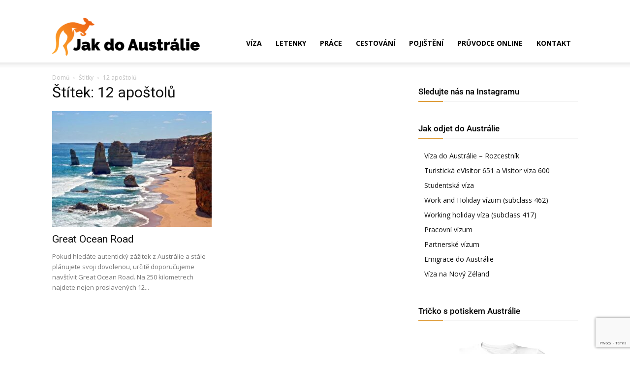

--- FILE ---
content_type: text/html; charset=utf-8
request_url: https://www.google.com/recaptcha/api2/anchor?ar=1&k=6LfyMF0gAAAAAILOHfot4II8G6RaE1uA3xphuyHI&co=aHR0cHM6Ly9qYWtkb2F1c3RyYWxpZS5jejo0NDM.&hl=en&v=PoyoqOPhxBO7pBk68S4YbpHZ&size=invisible&anchor-ms=20000&execute-ms=30000&cb=k975re8fz3wj
body_size: 48599
content:
<!DOCTYPE HTML><html dir="ltr" lang="en"><head><meta http-equiv="Content-Type" content="text/html; charset=UTF-8">
<meta http-equiv="X-UA-Compatible" content="IE=edge">
<title>reCAPTCHA</title>
<style type="text/css">
/* cyrillic-ext */
@font-face {
  font-family: 'Roboto';
  font-style: normal;
  font-weight: 400;
  font-stretch: 100%;
  src: url(//fonts.gstatic.com/s/roboto/v48/KFO7CnqEu92Fr1ME7kSn66aGLdTylUAMa3GUBHMdazTgWw.woff2) format('woff2');
  unicode-range: U+0460-052F, U+1C80-1C8A, U+20B4, U+2DE0-2DFF, U+A640-A69F, U+FE2E-FE2F;
}
/* cyrillic */
@font-face {
  font-family: 'Roboto';
  font-style: normal;
  font-weight: 400;
  font-stretch: 100%;
  src: url(//fonts.gstatic.com/s/roboto/v48/KFO7CnqEu92Fr1ME7kSn66aGLdTylUAMa3iUBHMdazTgWw.woff2) format('woff2');
  unicode-range: U+0301, U+0400-045F, U+0490-0491, U+04B0-04B1, U+2116;
}
/* greek-ext */
@font-face {
  font-family: 'Roboto';
  font-style: normal;
  font-weight: 400;
  font-stretch: 100%;
  src: url(//fonts.gstatic.com/s/roboto/v48/KFO7CnqEu92Fr1ME7kSn66aGLdTylUAMa3CUBHMdazTgWw.woff2) format('woff2');
  unicode-range: U+1F00-1FFF;
}
/* greek */
@font-face {
  font-family: 'Roboto';
  font-style: normal;
  font-weight: 400;
  font-stretch: 100%;
  src: url(//fonts.gstatic.com/s/roboto/v48/KFO7CnqEu92Fr1ME7kSn66aGLdTylUAMa3-UBHMdazTgWw.woff2) format('woff2');
  unicode-range: U+0370-0377, U+037A-037F, U+0384-038A, U+038C, U+038E-03A1, U+03A3-03FF;
}
/* math */
@font-face {
  font-family: 'Roboto';
  font-style: normal;
  font-weight: 400;
  font-stretch: 100%;
  src: url(//fonts.gstatic.com/s/roboto/v48/KFO7CnqEu92Fr1ME7kSn66aGLdTylUAMawCUBHMdazTgWw.woff2) format('woff2');
  unicode-range: U+0302-0303, U+0305, U+0307-0308, U+0310, U+0312, U+0315, U+031A, U+0326-0327, U+032C, U+032F-0330, U+0332-0333, U+0338, U+033A, U+0346, U+034D, U+0391-03A1, U+03A3-03A9, U+03B1-03C9, U+03D1, U+03D5-03D6, U+03F0-03F1, U+03F4-03F5, U+2016-2017, U+2034-2038, U+203C, U+2040, U+2043, U+2047, U+2050, U+2057, U+205F, U+2070-2071, U+2074-208E, U+2090-209C, U+20D0-20DC, U+20E1, U+20E5-20EF, U+2100-2112, U+2114-2115, U+2117-2121, U+2123-214F, U+2190, U+2192, U+2194-21AE, U+21B0-21E5, U+21F1-21F2, U+21F4-2211, U+2213-2214, U+2216-22FF, U+2308-230B, U+2310, U+2319, U+231C-2321, U+2336-237A, U+237C, U+2395, U+239B-23B7, U+23D0, U+23DC-23E1, U+2474-2475, U+25AF, U+25B3, U+25B7, U+25BD, U+25C1, U+25CA, U+25CC, U+25FB, U+266D-266F, U+27C0-27FF, U+2900-2AFF, U+2B0E-2B11, U+2B30-2B4C, U+2BFE, U+3030, U+FF5B, U+FF5D, U+1D400-1D7FF, U+1EE00-1EEFF;
}
/* symbols */
@font-face {
  font-family: 'Roboto';
  font-style: normal;
  font-weight: 400;
  font-stretch: 100%;
  src: url(//fonts.gstatic.com/s/roboto/v48/KFO7CnqEu92Fr1ME7kSn66aGLdTylUAMaxKUBHMdazTgWw.woff2) format('woff2');
  unicode-range: U+0001-000C, U+000E-001F, U+007F-009F, U+20DD-20E0, U+20E2-20E4, U+2150-218F, U+2190, U+2192, U+2194-2199, U+21AF, U+21E6-21F0, U+21F3, U+2218-2219, U+2299, U+22C4-22C6, U+2300-243F, U+2440-244A, U+2460-24FF, U+25A0-27BF, U+2800-28FF, U+2921-2922, U+2981, U+29BF, U+29EB, U+2B00-2BFF, U+4DC0-4DFF, U+FFF9-FFFB, U+10140-1018E, U+10190-1019C, U+101A0, U+101D0-101FD, U+102E0-102FB, U+10E60-10E7E, U+1D2C0-1D2D3, U+1D2E0-1D37F, U+1F000-1F0FF, U+1F100-1F1AD, U+1F1E6-1F1FF, U+1F30D-1F30F, U+1F315, U+1F31C, U+1F31E, U+1F320-1F32C, U+1F336, U+1F378, U+1F37D, U+1F382, U+1F393-1F39F, U+1F3A7-1F3A8, U+1F3AC-1F3AF, U+1F3C2, U+1F3C4-1F3C6, U+1F3CA-1F3CE, U+1F3D4-1F3E0, U+1F3ED, U+1F3F1-1F3F3, U+1F3F5-1F3F7, U+1F408, U+1F415, U+1F41F, U+1F426, U+1F43F, U+1F441-1F442, U+1F444, U+1F446-1F449, U+1F44C-1F44E, U+1F453, U+1F46A, U+1F47D, U+1F4A3, U+1F4B0, U+1F4B3, U+1F4B9, U+1F4BB, U+1F4BF, U+1F4C8-1F4CB, U+1F4D6, U+1F4DA, U+1F4DF, U+1F4E3-1F4E6, U+1F4EA-1F4ED, U+1F4F7, U+1F4F9-1F4FB, U+1F4FD-1F4FE, U+1F503, U+1F507-1F50B, U+1F50D, U+1F512-1F513, U+1F53E-1F54A, U+1F54F-1F5FA, U+1F610, U+1F650-1F67F, U+1F687, U+1F68D, U+1F691, U+1F694, U+1F698, U+1F6AD, U+1F6B2, U+1F6B9-1F6BA, U+1F6BC, U+1F6C6-1F6CF, U+1F6D3-1F6D7, U+1F6E0-1F6EA, U+1F6F0-1F6F3, U+1F6F7-1F6FC, U+1F700-1F7FF, U+1F800-1F80B, U+1F810-1F847, U+1F850-1F859, U+1F860-1F887, U+1F890-1F8AD, U+1F8B0-1F8BB, U+1F8C0-1F8C1, U+1F900-1F90B, U+1F93B, U+1F946, U+1F984, U+1F996, U+1F9E9, U+1FA00-1FA6F, U+1FA70-1FA7C, U+1FA80-1FA89, U+1FA8F-1FAC6, U+1FACE-1FADC, U+1FADF-1FAE9, U+1FAF0-1FAF8, U+1FB00-1FBFF;
}
/* vietnamese */
@font-face {
  font-family: 'Roboto';
  font-style: normal;
  font-weight: 400;
  font-stretch: 100%;
  src: url(//fonts.gstatic.com/s/roboto/v48/KFO7CnqEu92Fr1ME7kSn66aGLdTylUAMa3OUBHMdazTgWw.woff2) format('woff2');
  unicode-range: U+0102-0103, U+0110-0111, U+0128-0129, U+0168-0169, U+01A0-01A1, U+01AF-01B0, U+0300-0301, U+0303-0304, U+0308-0309, U+0323, U+0329, U+1EA0-1EF9, U+20AB;
}
/* latin-ext */
@font-face {
  font-family: 'Roboto';
  font-style: normal;
  font-weight: 400;
  font-stretch: 100%;
  src: url(//fonts.gstatic.com/s/roboto/v48/KFO7CnqEu92Fr1ME7kSn66aGLdTylUAMa3KUBHMdazTgWw.woff2) format('woff2');
  unicode-range: U+0100-02BA, U+02BD-02C5, U+02C7-02CC, U+02CE-02D7, U+02DD-02FF, U+0304, U+0308, U+0329, U+1D00-1DBF, U+1E00-1E9F, U+1EF2-1EFF, U+2020, U+20A0-20AB, U+20AD-20C0, U+2113, U+2C60-2C7F, U+A720-A7FF;
}
/* latin */
@font-face {
  font-family: 'Roboto';
  font-style: normal;
  font-weight: 400;
  font-stretch: 100%;
  src: url(//fonts.gstatic.com/s/roboto/v48/KFO7CnqEu92Fr1ME7kSn66aGLdTylUAMa3yUBHMdazQ.woff2) format('woff2');
  unicode-range: U+0000-00FF, U+0131, U+0152-0153, U+02BB-02BC, U+02C6, U+02DA, U+02DC, U+0304, U+0308, U+0329, U+2000-206F, U+20AC, U+2122, U+2191, U+2193, U+2212, U+2215, U+FEFF, U+FFFD;
}
/* cyrillic-ext */
@font-face {
  font-family: 'Roboto';
  font-style: normal;
  font-weight: 500;
  font-stretch: 100%;
  src: url(//fonts.gstatic.com/s/roboto/v48/KFO7CnqEu92Fr1ME7kSn66aGLdTylUAMa3GUBHMdazTgWw.woff2) format('woff2');
  unicode-range: U+0460-052F, U+1C80-1C8A, U+20B4, U+2DE0-2DFF, U+A640-A69F, U+FE2E-FE2F;
}
/* cyrillic */
@font-face {
  font-family: 'Roboto';
  font-style: normal;
  font-weight: 500;
  font-stretch: 100%;
  src: url(//fonts.gstatic.com/s/roboto/v48/KFO7CnqEu92Fr1ME7kSn66aGLdTylUAMa3iUBHMdazTgWw.woff2) format('woff2');
  unicode-range: U+0301, U+0400-045F, U+0490-0491, U+04B0-04B1, U+2116;
}
/* greek-ext */
@font-face {
  font-family: 'Roboto';
  font-style: normal;
  font-weight: 500;
  font-stretch: 100%;
  src: url(//fonts.gstatic.com/s/roboto/v48/KFO7CnqEu92Fr1ME7kSn66aGLdTylUAMa3CUBHMdazTgWw.woff2) format('woff2');
  unicode-range: U+1F00-1FFF;
}
/* greek */
@font-face {
  font-family: 'Roboto';
  font-style: normal;
  font-weight: 500;
  font-stretch: 100%;
  src: url(//fonts.gstatic.com/s/roboto/v48/KFO7CnqEu92Fr1ME7kSn66aGLdTylUAMa3-UBHMdazTgWw.woff2) format('woff2');
  unicode-range: U+0370-0377, U+037A-037F, U+0384-038A, U+038C, U+038E-03A1, U+03A3-03FF;
}
/* math */
@font-face {
  font-family: 'Roboto';
  font-style: normal;
  font-weight: 500;
  font-stretch: 100%;
  src: url(//fonts.gstatic.com/s/roboto/v48/KFO7CnqEu92Fr1ME7kSn66aGLdTylUAMawCUBHMdazTgWw.woff2) format('woff2');
  unicode-range: U+0302-0303, U+0305, U+0307-0308, U+0310, U+0312, U+0315, U+031A, U+0326-0327, U+032C, U+032F-0330, U+0332-0333, U+0338, U+033A, U+0346, U+034D, U+0391-03A1, U+03A3-03A9, U+03B1-03C9, U+03D1, U+03D5-03D6, U+03F0-03F1, U+03F4-03F5, U+2016-2017, U+2034-2038, U+203C, U+2040, U+2043, U+2047, U+2050, U+2057, U+205F, U+2070-2071, U+2074-208E, U+2090-209C, U+20D0-20DC, U+20E1, U+20E5-20EF, U+2100-2112, U+2114-2115, U+2117-2121, U+2123-214F, U+2190, U+2192, U+2194-21AE, U+21B0-21E5, U+21F1-21F2, U+21F4-2211, U+2213-2214, U+2216-22FF, U+2308-230B, U+2310, U+2319, U+231C-2321, U+2336-237A, U+237C, U+2395, U+239B-23B7, U+23D0, U+23DC-23E1, U+2474-2475, U+25AF, U+25B3, U+25B7, U+25BD, U+25C1, U+25CA, U+25CC, U+25FB, U+266D-266F, U+27C0-27FF, U+2900-2AFF, U+2B0E-2B11, U+2B30-2B4C, U+2BFE, U+3030, U+FF5B, U+FF5D, U+1D400-1D7FF, U+1EE00-1EEFF;
}
/* symbols */
@font-face {
  font-family: 'Roboto';
  font-style: normal;
  font-weight: 500;
  font-stretch: 100%;
  src: url(//fonts.gstatic.com/s/roboto/v48/KFO7CnqEu92Fr1ME7kSn66aGLdTylUAMaxKUBHMdazTgWw.woff2) format('woff2');
  unicode-range: U+0001-000C, U+000E-001F, U+007F-009F, U+20DD-20E0, U+20E2-20E4, U+2150-218F, U+2190, U+2192, U+2194-2199, U+21AF, U+21E6-21F0, U+21F3, U+2218-2219, U+2299, U+22C4-22C6, U+2300-243F, U+2440-244A, U+2460-24FF, U+25A0-27BF, U+2800-28FF, U+2921-2922, U+2981, U+29BF, U+29EB, U+2B00-2BFF, U+4DC0-4DFF, U+FFF9-FFFB, U+10140-1018E, U+10190-1019C, U+101A0, U+101D0-101FD, U+102E0-102FB, U+10E60-10E7E, U+1D2C0-1D2D3, U+1D2E0-1D37F, U+1F000-1F0FF, U+1F100-1F1AD, U+1F1E6-1F1FF, U+1F30D-1F30F, U+1F315, U+1F31C, U+1F31E, U+1F320-1F32C, U+1F336, U+1F378, U+1F37D, U+1F382, U+1F393-1F39F, U+1F3A7-1F3A8, U+1F3AC-1F3AF, U+1F3C2, U+1F3C4-1F3C6, U+1F3CA-1F3CE, U+1F3D4-1F3E0, U+1F3ED, U+1F3F1-1F3F3, U+1F3F5-1F3F7, U+1F408, U+1F415, U+1F41F, U+1F426, U+1F43F, U+1F441-1F442, U+1F444, U+1F446-1F449, U+1F44C-1F44E, U+1F453, U+1F46A, U+1F47D, U+1F4A3, U+1F4B0, U+1F4B3, U+1F4B9, U+1F4BB, U+1F4BF, U+1F4C8-1F4CB, U+1F4D6, U+1F4DA, U+1F4DF, U+1F4E3-1F4E6, U+1F4EA-1F4ED, U+1F4F7, U+1F4F9-1F4FB, U+1F4FD-1F4FE, U+1F503, U+1F507-1F50B, U+1F50D, U+1F512-1F513, U+1F53E-1F54A, U+1F54F-1F5FA, U+1F610, U+1F650-1F67F, U+1F687, U+1F68D, U+1F691, U+1F694, U+1F698, U+1F6AD, U+1F6B2, U+1F6B9-1F6BA, U+1F6BC, U+1F6C6-1F6CF, U+1F6D3-1F6D7, U+1F6E0-1F6EA, U+1F6F0-1F6F3, U+1F6F7-1F6FC, U+1F700-1F7FF, U+1F800-1F80B, U+1F810-1F847, U+1F850-1F859, U+1F860-1F887, U+1F890-1F8AD, U+1F8B0-1F8BB, U+1F8C0-1F8C1, U+1F900-1F90B, U+1F93B, U+1F946, U+1F984, U+1F996, U+1F9E9, U+1FA00-1FA6F, U+1FA70-1FA7C, U+1FA80-1FA89, U+1FA8F-1FAC6, U+1FACE-1FADC, U+1FADF-1FAE9, U+1FAF0-1FAF8, U+1FB00-1FBFF;
}
/* vietnamese */
@font-face {
  font-family: 'Roboto';
  font-style: normal;
  font-weight: 500;
  font-stretch: 100%;
  src: url(//fonts.gstatic.com/s/roboto/v48/KFO7CnqEu92Fr1ME7kSn66aGLdTylUAMa3OUBHMdazTgWw.woff2) format('woff2');
  unicode-range: U+0102-0103, U+0110-0111, U+0128-0129, U+0168-0169, U+01A0-01A1, U+01AF-01B0, U+0300-0301, U+0303-0304, U+0308-0309, U+0323, U+0329, U+1EA0-1EF9, U+20AB;
}
/* latin-ext */
@font-face {
  font-family: 'Roboto';
  font-style: normal;
  font-weight: 500;
  font-stretch: 100%;
  src: url(//fonts.gstatic.com/s/roboto/v48/KFO7CnqEu92Fr1ME7kSn66aGLdTylUAMa3KUBHMdazTgWw.woff2) format('woff2');
  unicode-range: U+0100-02BA, U+02BD-02C5, U+02C7-02CC, U+02CE-02D7, U+02DD-02FF, U+0304, U+0308, U+0329, U+1D00-1DBF, U+1E00-1E9F, U+1EF2-1EFF, U+2020, U+20A0-20AB, U+20AD-20C0, U+2113, U+2C60-2C7F, U+A720-A7FF;
}
/* latin */
@font-face {
  font-family: 'Roboto';
  font-style: normal;
  font-weight: 500;
  font-stretch: 100%;
  src: url(//fonts.gstatic.com/s/roboto/v48/KFO7CnqEu92Fr1ME7kSn66aGLdTylUAMa3yUBHMdazQ.woff2) format('woff2');
  unicode-range: U+0000-00FF, U+0131, U+0152-0153, U+02BB-02BC, U+02C6, U+02DA, U+02DC, U+0304, U+0308, U+0329, U+2000-206F, U+20AC, U+2122, U+2191, U+2193, U+2212, U+2215, U+FEFF, U+FFFD;
}
/* cyrillic-ext */
@font-face {
  font-family: 'Roboto';
  font-style: normal;
  font-weight: 900;
  font-stretch: 100%;
  src: url(//fonts.gstatic.com/s/roboto/v48/KFO7CnqEu92Fr1ME7kSn66aGLdTylUAMa3GUBHMdazTgWw.woff2) format('woff2');
  unicode-range: U+0460-052F, U+1C80-1C8A, U+20B4, U+2DE0-2DFF, U+A640-A69F, U+FE2E-FE2F;
}
/* cyrillic */
@font-face {
  font-family: 'Roboto';
  font-style: normal;
  font-weight: 900;
  font-stretch: 100%;
  src: url(//fonts.gstatic.com/s/roboto/v48/KFO7CnqEu92Fr1ME7kSn66aGLdTylUAMa3iUBHMdazTgWw.woff2) format('woff2');
  unicode-range: U+0301, U+0400-045F, U+0490-0491, U+04B0-04B1, U+2116;
}
/* greek-ext */
@font-face {
  font-family: 'Roboto';
  font-style: normal;
  font-weight: 900;
  font-stretch: 100%;
  src: url(//fonts.gstatic.com/s/roboto/v48/KFO7CnqEu92Fr1ME7kSn66aGLdTylUAMa3CUBHMdazTgWw.woff2) format('woff2');
  unicode-range: U+1F00-1FFF;
}
/* greek */
@font-face {
  font-family: 'Roboto';
  font-style: normal;
  font-weight: 900;
  font-stretch: 100%;
  src: url(//fonts.gstatic.com/s/roboto/v48/KFO7CnqEu92Fr1ME7kSn66aGLdTylUAMa3-UBHMdazTgWw.woff2) format('woff2');
  unicode-range: U+0370-0377, U+037A-037F, U+0384-038A, U+038C, U+038E-03A1, U+03A3-03FF;
}
/* math */
@font-face {
  font-family: 'Roboto';
  font-style: normal;
  font-weight: 900;
  font-stretch: 100%;
  src: url(//fonts.gstatic.com/s/roboto/v48/KFO7CnqEu92Fr1ME7kSn66aGLdTylUAMawCUBHMdazTgWw.woff2) format('woff2');
  unicode-range: U+0302-0303, U+0305, U+0307-0308, U+0310, U+0312, U+0315, U+031A, U+0326-0327, U+032C, U+032F-0330, U+0332-0333, U+0338, U+033A, U+0346, U+034D, U+0391-03A1, U+03A3-03A9, U+03B1-03C9, U+03D1, U+03D5-03D6, U+03F0-03F1, U+03F4-03F5, U+2016-2017, U+2034-2038, U+203C, U+2040, U+2043, U+2047, U+2050, U+2057, U+205F, U+2070-2071, U+2074-208E, U+2090-209C, U+20D0-20DC, U+20E1, U+20E5-20EF, U+2100-2112, U+2114-2115, U+2117-2121, U+2123-214F, U+2190, U+2192, U+2194-21AE, U+21B0-21E5, U+21F1-21F2, U+21F4-2211, U+2213-2214, U+2216-22FF, U+2308-230B, U+2310, U+2319, U+231C-2321, U+2336-237A, U+237C, U+2395, U+239B-23B7, U+23D0, U+23DC-23E1, U+2474-2475, U+25AF, U+25B3, U+25B7, U+25BD, U+25C1, U+25CA, U+25CC, U+25FB, U+266D-266F, U+27C0-27FF, U+2900-2AFF, U+2B0E-2B11, U+2B30-2B4C, U+2BFE, U+3030, U+FF5B, U+FF5D, U+1D400-1D7FF, U+1EE00-1EEFF;
}
/* symbols */
@font-face {
  font-family: 'Roboto';
  font-style: normal;
  font-weight: 900;
  font-stretch: 100%;
  src: url(//fonts.gstatic.com/s/roboto/v48/KFO7CnqEu92Fr1ME7kSn66aGLdTylUAMaxKUBHMdazTgWw.woff2) format('woff2');
  unicode-range: U+0001-000C, U+000E-001F, U+007F-009F, U+20DD-20E0, U+20E2-20E4, U+2150-218F, U+2190, U+2192, U+2194-2199, U+21AF, U+21E6-21F0, U+21F3, U+2218-2219, U+2299, U+22C4-22C6, U+2300-243F, U+2440-244A, U+2460-24FF, U+25A0-27BF, U+2800-28FF, U+2921-2922, U+2981, U+29BF, U+29EB, U+2B00-2BFF, U+4DC0-4DFF, U+FFF9-FFFB, U+10140-1018E, U+10190-1019C, U+101A0, U+101D0-101FD, U+102E0-102FB, U+10E60-10E7E, U+1D2C0-1D2D3, U+1D2E0-1D37F, U+1F000-1F0FF, U+1F100-1F1AD, U+1F1E6-1F1FF, U+1F30D-1F30F, U+1F315, U+1F31C, U+1F31E, U+1F320-1F32C, U+1F336, U+1F378, U+1F37D, U+1F382, U+1F393-1F39F, U+1F3A7-1F3A8, U+1F3AC-1F3AF, U+1F3C2, U+1F3C4-1F3C6, U+1F3CA-1F3CE, U+1F3D4-1F3E0, U+1F3ED, U+1F3F1-1F3F3, U+1F3F5-1F3F7, U+1F408, U+1F415, U+1F41F, U+1F426, U+1F43F, U+1F441-1F442, U+1F444, U+1F446-1F449, U+1F44C-1F44E, U+1F453, U+1F46A, U+1F47D, U+1F4A3, U+1F4B0, U+1F4B3, U+1F4B9, U+1F4BB, U+1F4BF, U+1F4C8-1F4CB, U+1F4D6, U+1F4DA, U+1F4DF, U+1F4E3-1F4E6, U+1F4EA-1F4ED, U+1F4F7, U+1F4F9-1F4FB, U+1F4FD-1F4FE, U+1F503, U+1F507-1F50B, U+1F50D, U+1F512-1F513, U+1F53E-1F54A, U+1F54F-1F5FA, U+1F610, U+1F650-1F67F, U+1F687, U+1F68D, U+1F691, U+1F694, U+1F698, U+1F6AD, U+1F6B2, U+1F6B9-1F6BA, U+1F6BC, U+1F6C6-1F6CF, U+1F6D3-1F6D7, U+1F6E0-1F6EA, U+1F6F0-1F6F3, U+1F6F7-1F6FC, U+1F700-1F7FF, U+1F800-1F80B, U+1F810-1F847, U+1F850-1F859, U+1F860-1F887, U+1F890-1F8AD, U+1F8B0-1F8BB, U+1F8C0-1F8C1, U+1F900-1F90B, U+1F93B, U+1F946, U+1F984, U+1F996, U+1F9E9, U+1FA00-1FA6F, U+1FA70-1FA7C, U+1FA80-1FA89, U+1FA8F-1FAC6, U+1FACE-1FADC, U+1FADF-1FAE9, U+1FAF0-1FAF8, U+1FB00-1FBFF;
}
/* vietnamese */
@font-face {
  font-family: 'Roboto';
  font-style: normal;
  font-weight: 900;
  font-stretch: 100%;
  src: url(//fonts.gstatic.com/s/roboto/v48/KFO7CnqEu92Fr1ME7kSn66aGLdTylUAMa3OUBHMdazTgWw.woff2) format('woff2');
  unicode-range: U+0102-0103, U+0110-0111, U+0128-0129, U+0168-0169, U+01A0-01A1, U+01AF-01B0, U+0300-0301, U+0303-0304, U+0308-0309, U+0323, U+0329, U+1EA0-1EF9, U+20AB;
}
/* latin-ext */
@font-face {
  font-family: 'Roboto';
  font-style: normal;
  font-weight: 900;
  font-stretch: 100%;
  src: url(//fonts.gstatic.com/s/roboto/v48/KFO7CnqEu92Fr1ME7kSn66aGLdTylUAMa3KUBHMdazTgWw.woff2) format('woff2');
  unicode-range: U+0100-02BA, U+02BD-02C5, U+02C7-02CC, U+02CE-02D7, U+02DD-02FF, U+0304, U+0308, U+0329, U+1D00-1DBF, U+1E00-1E9F, U+1EF2-1EFF, U+2020, U+20A0-20AB, U+20AD-20C0, U+2113, U+2C60-2C7F, U+A720-A7FF;
}
/* latin */
@font-face {
  font-family: 'Roboto';
  font-style: normal;
  font-weight: 900;
  font-stretch: 100%;
  src: url(//fonts.gstatic.com/s/roboto/v48/KFO7CnqEu92Fr1ME7kSn66aGLdTylUAMa3yUBHMdazQ.woff2) format('woff2');
  unicode-range: U+0000-00FF, U+0131, U+0152-0153, U+02BB-02BC, U+02C6, U+02DA, U+02DC, U+0304, U+0308, U+0329, U+2000-206F, U+20AC, U+2122, U+2191, U+2193, U+2212, U+2215, U+FEFF, U+FFFD;
}

</style>
<link rel="stylesheet" type="text/css" href="https://www.gstatic.com/recaptcha/releases/PoyoqOPhxBO7pBk68S4YbpHZ/styles__ltr.css">
<script nonce="ya_3Bhg-CvKRRpwr9f4XdA" type="text/javascript">window['__recaptcha_api'] = 'https://www.google.com/recaptcha/api2/';</script>
<script type="text/javascript" src="https://www.gstatic.com/recaptcha/releases/PoyoqOPhxBO7pBk68S4YbpHZ/recaptcha__en.js" nonce="ya_3Bhg-CvKRRpwr9f4XdA">
      
    </script></head>
<body><div id="rc-anchor-alert" class="rc-anchor-alert"></div>
<input type="hidden" id="recaptcha-token" value="[base64]">
<script type="text/javascript" nonce="ya_3Bhg-CvKRRpwr9f4XdA">
      recaptcha.anchor.Main.init("[\x22ainput\x22,[\x22bgdata\x22,\x22\x22,\[base64]/[base64]/[base64]/[base64]/[base64]/[base64]/[base64]/[base64]/[base64]/[base64]\\u003d\x22,\[base64]\\u003d\\u003d\x22,\x22S8Odwo4cK8Oow45VwpnDqcO8c2MeSsKrw6pJQMKtTkjDucOzwotpfcOXw7fCggDCpg0WwqUkwphTa8KIV8KgJQXDpGR8ecKCwr3Dj8KRw4rDrsKaw5fDsRHCsmjCpcKCwqvCkcK+w7HCgSbDkcKhC8KPZ0DDicO6wpHDosOZw7/Co8Oywq0HU8K4wql3dQg2wqQnwqIdBcKpwrHDqU/DssKRw5bCn8OzLUFGwoc3wqHCvMKRwoktGcKdHUDDocO1wpbCtMOPwrHCmT3DkzjCqsOAw4LDkcO1wpsKwpJAIMOfwqc1wpJcesOJwqAeUcK+w5tJUsKkwrVuw516w5HCnDXDtArCs1TCncO/OcK8w5tIwrzDlsOQF8OMPxQXBcKHTw55e8OOJsKeQsOILcOSwrnDg3HDlsK5w6DCmCLDgg9CehjCmDUaw71qw7Y3wrrCpRzDpRjDrsKJH8OJwqpQwq7DgcK7w4PDr2lUcMK/[base64]/PWxDwrTCim5Ww4XDiMOIScObw5XCu8OqXFkCNsOnwp8PQcOFSlk5N8O7w7jCk8OPw5jCrcK4PcK8wqA2EcKBwpHCihrDoMOCfmfDpgABwqt1wr3CrMOuwod4XWvDvcOZFhxDBmJtwq/DvlNjw6TCl8KZWsONL2x5w78IB8Kxw5LClMO2wr/ChcO3W1RAPDJNHnkGwrbDiUlccMOZwp4dwolZEMKTHsKGEMKXw7DDlsKON8O7wqjCrcKww64ow4kjw6QVZcK3bjFXwqbDgMOywobCgcOIwqDDv23CrVHDtMOVwrFkwq7Cj8KTcMKewph3X8Odw6TCsiIoHsKswoQ8w6sPwr3DrcK/wq9eBcK/XsKGwpHDiSvCsnnDi3RYbzssFFjChMKcI8O0G2pENFDDhAp/EC07w6Mnc1vDuDQeGQbCtiFNwrVuwopPAcOWb8Ozwo3DvcO5fcK/w7MzGygDacKZwoPDrsOiwoFpw5cvw6/DrsK3S8OGwpocRcKVwogfw73Cq8Ocw41MPsKfcsOWUcOdw7Fgw5xpw5d2w4TCrg8+w4HCmcKvw4lGJ8K2JgnCuMKSegrCpHbDlcOPwrrDqgcBw6bChcOrSMKgOsOKw50zRktPw4HDqsODwrAvR2LDoMKvw47Cvkg/w4LDmcOLTA3DvMO8MRjCnMO7EQjClXkTwoTCgibClkkIw4prSsKOB2YgwrjCqsKBw6rDhsOKw5XDl0tkCsKow63CmsKmM2RUw7vDjTsRwpfDnmFmw6HDsMOiEErDiWfCoMKGIkQ1w6/CisOGw44ywqHCqsOiwpIhw5/[base64]/CmBnDjnXDvMK+wrZ0XMOXw7ssw7LCkMOHwrbCjlHDoSQXC8KDwpw/CcObJ8O0cWhnSkIgw4jDr8KtElByUsK8wr4fwohkw78nNi1TZQoOE8KkO8OKw7DDsMKDwpDCk0vDkMOcX8KJUMKiW8KHw5PDhcKew57CkS3Dkw4iP01MSU3CnsOlbMO9IMKjAMK9woEeIGN6enPCnh3CiU9Uwp/[base64]/[base64]/DqMKfbBBnwqfDiHJXLcO1wqJqwonCs8OVw41AwpRkwpnDvhdLSh/DjcO3EwhVw7jCp8KMJTJSwpvCnkjCsiwuMijCsVIgGznCvE3CpApJEE/CicOsw67CtRPCu3csNMO2w5EUUMOCwoQCw7XDg8OWEFIAw73Cl1HDmzbDs2rCjQ5wT8OSLsOjwp4Mw73DqDddwoHCqMKiw7jCvg7CqAJ2Ej/[base64]/NMOTHU4Iw65gWcOaTV3Dr3jCnGTDlMOtOQjChkfCiMKdwqjDh0TCo8O4wrcXaH8nwrd8w6AYwojCk8KiWsKlDcK3CjvCjMKEcsO2TTtMwqrDosKXwrrDusOdw7/CnsKyw5tIwpvCqMOHcMOjM8Osw7hvwrdzwqAjD2fDmsOmacOyw7oww7pwwrkXNg1kw7xew6NWIsO/L0VIwpvDtcORw5bDr8KzQDPDoifDiH/[base64]/NDPCiFXDlTUkeAQEwrjDqg7CuGlkJnlOCQM1BsKDw70JUzXCtsKwwpchwrkYesKRWsKlUEJYGcOQwoFdwrZ1w5DCpcKMQ8OEDkzDr8O3MsOjwqDCrSNPw6XDsFbDuwbCvsO1w4fDrsOMwphkwrU9FlE8wo44JjRowrvDmMO+MMKTw4nCkcKuw5kUEMKzFzp0wrA/Z8K3w5g6wo9qecK8wqx5w7MAw4DCn8OoBh3DsB7Ct8O2w5jCvl1nXcOcw5/Ctg47FWrDuzcLw6ISG8Oyw4FmRWLCh8KCYxw4w6FDZ8OPw7jDjMKIHcKSDsK2w7HDkMKFSAdnwp0wQsKoRsOwwqrDtXbCl8OAw7LDqAhWX8KYIRbCgjMMw6BybSxLwovCnQkew5/Ck8Khw701T8OhwrnDjcKZRcOuwqDDjcKEwq3CvQ/DqSFkGWLDlMKIM2ZJwrjDvMK3wrEdw6bDicKRwo/CiE8QZGsNwoYpwpbCnxs1w4knw7k5w7bDlsOUAsK6fMO6woLCt8OFwpvDuEM/w7DCpMOoBBk8ZsOYLQTDg2rCjQjCu8ORVsKxwp3CnsO6S3nDvsK/w5sICcKuw6XDlHTCtcKGNVvCkUvDiADDuE3DgsOZw6p+w5HCuCjCt28dw7Avw65RA8KrU8Osw5J0woJewrDCvVPDnis/[base64]/DpgnCv8KMwrDCvWLDlMOyw6fDqsKMcWprFmRTdmkiN8OFw73Do8K3w65EfUFKN8K3wpgCRGLDvHFqPEPDkgt4HXR3wqvDj8KiUjNbw45Kw5h6w7zDvlrDt8OFNyDDmcKsw5JmwpUVwpcIw43CtyBhEMKTPsKAwpMew7sXGsO/U3t3OlnDjnPDocOKwoPDjUV3w6jCkmzDm8KZKEvCqMO6KMKmw7YXGWfCoHgUYBHDnsOQbsOXwrB6wqF8CXRYw5nCrcOANMKHwoUHwq7DrsKGQ8O7RSMpwowPbsKMwrbDnjvChMOZR8KSf3vDo3leJ8OOwpldw6TDicO9dglsNiV2wqpbw6k1AcKKwpwEwo/Dsht7wr7CkFJ/w5XCgBZpbcOIw5DDrsKHwrvDkQtVO2rChsO7UC50Y8K5OgTDi3TCvMOpUXvCox4EBEfDnxjCm8OEwrLDs8O6MlDCvA07wqPDuS03wrzCnsKaw7FXw6bConJ0ZxnCs8Klw5NlTcOZwqjCmAvDl8OmWEvCjUNsw77Ct8KRwq4PwqA2CcKmGmdScMKMwoQOYsOMWcOXwr/Ch8OHw7DDuh1qIsKSK8KcBB/[base64]/CvUUxwppIw44MwqAbFcKFZcORQD3DqcK3w7V5BjBAYsOYKDASWsKQwpxZZsOwPMO5KcK4cCPDh2BqbcKow6hFwqHDl8K0wqXChcK8TiUywqtJJcOpworDtMKQJMKhPsKRwrhPwphSwqfDolvDvMKGC0BFfXHCuTjColAENHVhRCTDqTbDhg/[base64]/CtThAw7fDvx7DrXzCuAPDpzbDrBYmwqLDo0jDosOcJBs/OMKUwr5vw6g8w53DrBshwrFPdsKlRxDCmsKQKcORZHvDrR/DnwkeNzoKRsOkGcOEw5gyw6txNsONwpDDqVchPwvDpcO+woxIOcKSF2HDlMOuwpjCiMORwodJwpJfSnhDVHTCkgPCpHPDgG3CuMOxY8O5T8O7CWvDscKXajrClW5xD3jDlcKlbcOUwpMFGGsNcMKXY8K5wqIeRMK/[base64]/Dt2EwaGFad8KoAsOnwowaD8OgHFjCl8KRJMO/T8OMwpMcHMO1Q8Kqw4VQFh/CrT/Cgw5ow5FHA1XDocOkYsKfwopqcMKQTMKLE3vCt8KLaMKOw7zDgcKNG1tawrRXwrLCr25LwqvDnR9dwozDnMKxAHEwAgUaQ8OfEWTDjjxCXDZeXT3CgjvDpcK0BGcCwp1iR8OXfsKJG8Kxw5F2wpnDnQJQHAXDpx0famMVw7tocSfCvMO7KkXCkF5RwpUTIjMTw6/CosOPw6bCvMOCw4t0w7jCkgdfwrHCisOgw4vCusOyR0t7RMO0Ww/[base64]/[base64]/CusOywqnDojNZCwjDth4Ew7Bow7oEfcK4wpvCh8Kyw7wyw6TDvyZHw6bCr8KlwqjDkkEOwqxxwrhTF8KHwpnCuizCq1fCn8O5c8K/w67Di8K7KMORwqPDmMO6wrV4w5UVUUHCrsOSTSB4w5TDjMOPwr3DiMKEwr97wpfDlcOzwroDw4XCt8O0wp3CosOhWggEbwnCgcKkEcK8djbDpCcvKx3ChxVzw5HClADCisKMwr4twrwXWh9mVcKJw7sDIGtcwozCnBB/[base64]/CrcKnw481L8K9w5QRaMOKw4LDkMKZfcKBwqxMwqtywrjDrWHCgDHClcOWJMK/U8KJwqXDoUN8YGsjwqfCqcOyZcORwoAsMMO5exbCvsKUw5jCklrCmcKXw4/CvcOjPsOYaBBRYMKDOX8Wwq98w6TDvTB5wo5Pw7AzaHjDgMKAw649CMKLwo3DoxEOdcKkw6jDkGrDljU/[base64]/w57DrMO1wqJjwqzDq2YnFsONQwp4NsO2cUZSw50wwq4kKsKje8OwEcOHdcOGOcKMw7ohQ1vDncOGw4onbsKLwowxw5LCkGbDoMObw5HDjcKWw5DDhMOPw6MYwoxOcMO+woJvVx/[base64]/CoSLCgcK4w5DDnsO+H8OQwp3CgsOHHcKuwpfDhMO+fMKawrxsFcKswpPCj8OyJ8O5CsOqHgzDqGBOw49+w7bDtMKJKMKNw6XDmV5cwp3CmsKcw49oIhHDmcOMVcK5w7DDuFrCvwJjwpAtwqMiw5paIwfCpH8Sw5zCgcKjb8K7EGzDgMKowqkTwq/DujZVwplAEDDCvUvCsjBIwqs/wpwjw7ZJayHCp8KYw5AUdj5aV1oiaH57SMOTbSc9w5xXw5fCmsOzwoJBI2xdw4ESEyB5wr/CtMOxdg7CtQphCMKEFGtmbMKYw6TDj8O+w7gbEsK6Ln8LGcKAcMOkwoYjdcK8ST7CkMKjwpHDpMObE8O/YRXDg8KMw5nCryDDscKcw6Rcw6hTworDvsKXwponPhImesKtw6ghw7HCpgUPwoQGc8OrwqEnwqIqEMO3VsKdw7zDn8KZb8KuwqUOw6HDoMKgPQ9XB8KLKg7Cs8KiwoVNw6xgwrs9w6nDi8OXdcKHw57CksKtwp0AcGjDocKFw5PCtcK+MQJkw4LDhMKRFm/[base64]/CrQ9XwqzDqwI0woICe8OOO8O5wpTDpsOgBx3CvMKNC2JHwqTDrcOhTH0Yw4FieMOCwrXDrsKtwpttw5V3w6/CqsKIXsOEPHk+GcO1wqMFwozCuMKoasOnwofDrlrDisKsQsK+ZcOrw781w7XDiCl3w4zCgMKRw6fDpkDDtcOhLMKeXUpaEG4TQwFzw4BxfMKSfMO7w6/CvMOdw4/CvyrDosKeUHDDpH7Cg8Oaw5pIDj4GwoF5w5wGw7HClMOKw6bDh8OMYsOEIyoawrYgwrdKw48xw7vCnMO+SRjCqMOQc2nClQbDkAXDnMOHwrfCvsOPD8K/[base64]/DcKkGSAHw4Rew4jCuMOjNcKyeMOgQTzCg8KtaxDCuMKxPFYjG8Omw7rDpT/Dg0cSFcKqTGjCu8K+KT87bsO3w5rDpsOEGxViwojDtQDDgsOCwqbCj8O+w5k1woPCkCMOwqx7wr1ow6cdejPCgsKfwqsawr55PVEVwq0pbMKVw4nDqw1gJMOTDsKZGcK4w4HDq8KqJcKGMMOwwpXCgxLCr3rCsw/Dr8Khwo3Cs8OmDB/DuEM9YMOHwrDCs2lwVjxQOExxZ8O/wqpTFx8FN0Vsw4Rsw5kMwrApEsKsw6VqI8OGwpIFwpbDgcOiACkPOD7CtQdYwr3CkMKmKEIuwpdqIsOsw4rCp0fDnWIrw7EjOcOVPcKKDwLDogHDlMOJwp7DqcKYejkCXXEaw64Yw6I/w6/DocKGFEbCucObw7lJDxVDw5J4w5nCoMKmw7ATCcOLwpXChxvCmgwYLcOMw4o+CsKKYhPDmMKiwpMuwr7DlMONHDzDgMKVw4Umw70gwpvChQ8ROsKtFyZ6XUzCtcKbETcWwrbDt8KCHsOuw5fCvzoJX8KAb8KfwqfCmXAVeijCijB/XMKNOcKLw457DyXCjMOQNiJkXxopTxYYMMOjPD7DrzXDsh40wpjDnitqw4lXw77CqF/DuHRNBznDisOIaljDlWkvw4vDtzzCp8OlDcKYNxwkw4PDskLDpBN/[base64]/CjsKkXmF9UMKyXmzCgsKqTlTDnMKfw55DdHl1GMOsPcKzHEpaOVLCg07DmHhNw53DnsKow7B1fyrDmGYDIsOKw6HCoR/DvGHDn8K8LcK0wqRFQ8KZEzYOw6l6DsOYdSFPwpvDhEc4Vl1ew5fDgEIzwoM4w7godEZSW8Kiw7o/w65sVsK1woE0HsKoL8KwHT/DqMOFRw1Dw6nCn8ODIAEDK2/CqsKww7xLFW89w64yw7XDosO+dcOuw7wyw4XDlAXDuMKpwp7CuMOaW8OcVcOLw4LDmMO9bcK6bsKgwo/DgjzDlT3Co1R2OwLDj8OkwprDnBzCi8ORwpN8w6vDjUwYw7nDtSUgY8OkdiHCqljDr3vCiT/ClMK9w5U7Q8KwOsOtHcKyH8OgwoXCk8Kww6tFw5FIw7lmUTzDgW3DncKQcMOSw54pwqTDp17Ck8OVA3IXB8OKKMKBCUfChsO6GDUpD8O9wqZwHBXDg04VwqobbsKoIVEtw6fDu07DksK/wr93EMOZwofCuVsqw6N9fsO+LBzCsX3DsE8UdjzCnsKDw5/DvBBfVmUBYsKBw74aw6hgwqLDqjYsIx7CpCfDmsKoGQTDhsOlwp86w7ZXw5UowpdSA8KdNXAAesOywoXDrlkQw5vCs8OzwpEqLsKkCMOpwpkWwqPCpFbCusKGw5HDnMOuwp1YwoLDi8OgTURjw5XCkMOAw40iCcKPeScawpk8cG/[base64]/Cg0YuKcO1w4dwwoIEwoxRLQTCssOUdGhxMMKcUj0NwqMDNGfCj8K3w68iZ8OUwrxnwoXDgMOpw4k2w73CryTCoMOdwoYAwpbDvMKpwpRzwp8gb8KQIsKBOTBMw6PDtMOiw7/DjX3DnRgnwrPDln0ZN8OaBR8Yw5EEwpd3ODrDn0QEw4FnwrvCssKzwpbDh3RmHsKXw7/CuMKJIcOhLsKpw7EZwqXDpsOod8OPW8ODQcK0SSDCkjlEw6bDvMKGw6LDihHDnsOcwr5vVXTDg3Jyw4FTTXHCvAvCt8OVYUdcdcKLCsKEwozCu2V8w7PCrwvDvR/[base64]/[base64]/CncKeaG/DksKqwqpeSsKYw6DDocOHYXQOfj3Dg38NScKnbxzCjMOfwpDCiMOuMMO3w4xlf8OIY8KLTDA2Cg/Cry0Fw58EwqTDpcOjDsORXcObcEZURUXDpg4Fw7XClGXDhHpwfVNow4gke8Ogw5YZWhXCksOvScK6Q8OvGcKhZElkTALCokrDicKWXMO7bcOEw4rCswvCs8KGTjYmVEnCgsO/RCgNHkgyIsKOw6XDnA7CvhnDvB4uwqMgwrzDji/CoRtjccOfw5jDsUPDvsK0FGjCpHowwpPDjsOBwrhKwrs2eMOywojDlsO5fm9LNRLCkSMcwoE1woEfPcKOw4/[base64]/DiAUjwrLDgwV9P8K/[base64]/Dr8K4PsKkwp3CrMK5ZXTDocKwwprDiQDCsGZBwo7DiRxfw4pIeWzCnsKhwpnCknPDnjbCl8KAwqYcw6dQw65HwoUmwoPChCs4McOaT8O0w6PCoC5Aw5p+wp8Pd8OhwpLCthPCmcOZOMOLfMKqwrnDmFbDoiZAworChsO+w6YAw6NCw6TCrMO1TAjDjA99RkvCkhfDmQ/CvwlQfSzCqsOAdzdowqfDmnDDgsKOWMKTNDEoX8OvHMOJw6bCkGHDlsKHPMOtwqDDusKpw4obF1zCv8O0w7cVw6PCmsKEL8K0LsKNwo/[base64]/wrbDrgkhw7ASMsOTXz9JCTzDlsOrORvDoMOlwq5mwrZ9w6nCssOTw7s0VsOww6ACcg7DkcKtw64wwoIiU8OFwqBdIcKPwoDChXnDhD3DtsKcwqtzJERuw4clRMK6USILwo8/TcKlwrLCgjlHDsKBQsKsf8KrDsO8ERPDkkbDqcKheMK5HBE1w5h1LnjDqMKcwrAtDsKfMsK6w7LCpA3CvU3DvwdMVcKjO8KWwovDgX/ChARWdDzDhhM7w68Sw5Zgw7TDslPDmsOHJyXDl8OTwqdwH8K7wpvDh2jCpcONwpoLw4QASsKgJsOsOMK8eMKvQMOxbRfCjUjCm8Ozw77Dpi7Cmyocw4gFH03DrMKJw5LDjsO4SmXDoxrDmMK4w5XCnnplCsOvwqBLw6bCgjnDjsKQw7xIw68/[base64]/DsxjChDvDlAXCkkDCi8O5AsKRRzUTAVdRMsOewpBxw5xhAMK+wovDjzEoCzYZw6bDhDYnQRvCsAY6wrDCojkGPMKCc8KVwr3CnE1twqs/[base64]/DncOBHX0Yw5VJGDs7IDLDlAoEwq/CkMO0Nm4SaU83w4LCjQ7CphzCrcK4w7HCohwOw7Uqw4Q9AcK2w5bDul9+wqBsJE99w4ECa8OvAj/DlgFpw58lwqHCiW5+aiMewpxbK8OqBVJlAsKvQsKLGGVqw7PDm8KqwoRvE2rCiGfCoEnDsAlTHgjDsy/[base64]/[base64]/DjzAlw40FJsKTwrw9wr0DKEnCusOrw7UPwprDjCLCmFZJAUPDhsONLCICwqY4wrNefjjDjDHDhMKQw4YAw6jDnl4Tw6oywqRhIGTDkcKUw4Quwr86wrJJw49Jw5pNwrU6SFwZwrvCq17CqsKpwp/CvXkGM8O1w6TDjcKoGWw6Ky7CoMKbbAvDr8OVdcKtwp/Cq0QlWMK3wqB6JcOcw5MCR8KvJ8OGRVdtw7bDv8O8wrjDlkoVwoRLwo/CjDvDs8Kgflp0w4Rnw6NQCWvDusOqbFXChS0OwqNfw7ECHsOfZBQ5wpbCh8KzMsKYw6tCw7VmdmsAfC3DnnYrHcK1PzXDh8KWQ8KhU3A3LMOMJsOow6zDqhbDmcOEwpYqw6RFDwB9w7zCtQwbfMOTw7cbwojCj8KGLW8xw4rDmC5lwr/DlzNYBCrCnV/Dv8OOSGF0w4jDpcOxw50GwqbDsSTCqEvCvWLDlG0oBSrCtsKvw5d/d8KaCipww6oIw5M3wqfCsCkrBMOfw63DqcKxw6TDiMKhOcK+F8O8HcOmRcKiFsKhw7HCm8O0eMK2fmp3wrfCnsK+MMKBbMOXYhfDgDvCvsOewpTDo8OxGi1Ow4rDmsKDwqJ1w7fCq8OjwqzDo8KIIU/DrE/CrHHDm0PCtMKUH0XDvlEldMO0w4oRM8OtYsOfw6QGw5bDm0TCiQFiw4DCqcOiw6cxRsKoCTw+H8OsFwXDoifDjsOBcAAkZsKJVmlbw71sR2vCiF0AIVPCpMONwq4Mck7Cu0jCpV/DvTQfw4VPw4XDuMKhwp7CnMKDw5bDk23CucKOLU/[base64]/ccK/[base64]/R8OBw6fDoD3Dhx3DrT7Dnx9sWmoxwrMwwqnCsCsUWsODAcOYw4lNUnEiwrEEUFLDhC3DncOxw4HDisKPwowrwo8lw4RILcOPwrgQw7PDtMOcw4BYw7PCt8KIcMOBXcObE8OCFD9/wpo1w7siBcO+woQibx7DgsKkG8KpaRPCpsK4wpLDiCjCtMK2w7owwps6wod2w5/CvSgiJ8KmbBoiAMK4w7dVHgJYw4fChAnCqmFPw77DkmjDkEjCok1AwqELwoTDmHZNK2DDnnTCusK5w64/w5xrE8K/w7fDun3Cu8Oxwrdfw5vDr8Oiw6/[base64]/w69hEcOHdFkwwpXCinQJB8KyKl7Dl03DhcKjw5zCu0JuX8KxHsKlJynDhsO6MiDCucOkUWTChMKuRmTDqsKzJBjCtCzDmRnChwbDknbDtAIvwqDCucOcccK5w7Yfw5pkw5zCgMKWDHEIawVhwrHDssOYw75fwoDClUjCvjk7Xh7ChcKZVjvDuMKSWG/[base64]/[base64]/LWnDhMKxw5x8bsO5R386OUBSwrPCg8ODVTzDnQfCsQHDrzzCsMKNwogsIcO5w4DCljjCs8O0SgbDk3cDTixRUMOgRMKzRzbDhzNbw7koGi/Dq8Kdw7zCocOFcCsqw5nDiU1sUQPDv8K4wpbCi8Ovw5/DmsKpw4zDh8Onwrl1a0vDqMKvaF46W8K/w4gMw7rChMOfw7DDqxHDucKfwrHCvMKYwrIBZcOfIn/DjsKMYsKHa8Ojw5/DsDlKwolywr0kRcKaEjTDgMKVw6DCtWbDpcOOw43Cr8OzTiMTw6XClMKuwpvDkUlaw6BjU8KJw50sIsOewr5/wqF6B3RUcXzDlz8dRmNTw4VKwofDpMOqwqXCgAlnwrlkwpI1Nn8Ewo3DosO3dMO3ccKVa8OqUkECwoZaw73Dmh3DuSbCsncUNsKawrpnWcKewqFSwp/Dq3fDiltYwqbDr8K4w7/CjMO0M8KSwpTDgMKPw6tCbcOpL2tCw43Ck8OpwpDCn3IrGTkkBMOtJ2LChcKhaQnDqMKZw7bDl8K9w5/Ds8O7TsO3w7nDucK6XsK0QcKWwo4OCXfComNPccK9w67DkMK2VsOHVcOZw4YwEVvCkhfDmRNZKgs1WjhvM3dQwrYFw58swrjDjsKXA8KRw4vDo08xBDcNAMKyby/CvsKlwq7CqsOlRGHCssKrNl7Dt8ObGVLDvWFIwoTCpCklwoXDtTFhJxbDhMKkcXQeNzx9wpLDil9OCw5iwp9QE8OkwqoSXsKuwoUaw7IpbcOFwobDv2JGwqnDom/[base64]/Cv8Oww4FyPcKtwqgWbsKDw7LCmmPCu8ORwqPCsFVgw4vCmWDCmSnCu8OSWzvDhmldw4vCijZlw7HDpcKhw4DDgRbCp8OKwpVjwpvDg3TDvcK4Iwg4w5jDgD3DsMKpeMKVRsOqNArChk8ybsKEU8K2IyrCpMKdw6pKPCHDgBtwGsKAw7PDosOEPcKiYcK/KMKewrLCiXfDkirCo8KGVsKvwqF4wr3Du01+e2zCvB7CkH0MTW9zw5/DnEzChcOMFxXCpsO7SMKrWsKBb0XCicO5wonDncKlUDfCjkHCr2lPwpnDvsKFw4zCvsOiwqQpGVvCpsKswpwuP8KIw5LCkhTDrMOsw4fDl0RaFMOPwoM3UsKtwo7DoCd/Uk3DlXASw4HCj8KZwo8JeCLCtBYlw7LDpnNaFljDoDo0a8OIw7w5AMObY3dqwo3DqcKbwrnDncK7w6HDr3bCjcKTwpvCklPDocOgw5TCgsKmw6dYSxvDrMOfwqLDrsKYJ0wxWG/[base64]/DkcOUAA/DlE7CqQTDpcKaECcyw4nDgMOOVAnChcKMXsKjw6YWb8KFw7A7QHNTYxAOwqHCn8OvW8KJw5TDisOaVcOcw6JyAcOyInXCm0/DnmrCiMKQwr3CiiRDwopjE8K5bMKvMMKHQ8OBZxfCnMOnwqYYcQjDizpxwq7CoyV+w49pTVV3w4APw7VGw4zCnsKiJsKEeDIVw5IVCcOgwq7Cs8OiTUjDqGc0w6QgwpzDt8OvAy/Dl8OEQQXDt8KkwpfDs8Olw6LCsMOeWcOsDQTDiMOXCMOgwqx8eDfDr8OCwq1kUMKxwo/DuBgpRsK9ScKQwp/DscOIHTnCvsOoOcKlw7fCjjzCnwbDkcOPHRkAwpzDtsONOjA/w4cvwoU2D8KAwoJ7McOLwrPDlCjDllF5QsKPw5vCgQlxw43CmGVdw71Dw48Yw4grdUfDtwXDgk/DtcKSdMOST8K8w4DCjcKCwr4vwqnDnsK5CMKIw79fw5hyXDsPOzc6wp3DnsKcKS/DhMKrCcKFCMKEOFHCuMOOwp/Dp14PdSDDlsOKXMOSw5EtQyvCtVthwoXDiT3CgHvDlsO4ZMOibHTDuhPCuD/Di8OswozCjcO4wo7DpgUqwonCqsK1A8Ocwot1BcK+bsKXw5UeKMK/woxIWcKuw5bCvTYyJDTCs8OGTDV1w4dhw5/CocKdJcKQwp53wqjCicO4JyUDL8K7IcOmwr3Cm3fCisKqw4bChcOfO8OSwoLDtcK7OijCp8O+KcKRwogPKw4CXMO/[base64]/CrcKeT8OlcsOAwrRGcV/CkMKCDsO8AsORwrXDu8KuwrvDrGHCt34eNsOXaz7DncKqwqlXwr7Cs8Kkw7rCohY/wpsuwrTCgxnDti1PRCIGHcKNw6PCiMOzL8K3SMOOSMO4SCp+XzpnXMKWwo9pHz3DicKIwrbCsFYrw7HCn1hJKsO/fi3DkcKWw67DsMO9ChpjE8KGbHXCqlMQw4LCnsOSDsOQw4/DijXCkTrDmkPDri3CpMO6wqXDm8Kjw7stwqHCl0zDisK5Ez1yw7wlwqrDvMO1w77CosOcwpNtwq/DsMK9dn3CvXjDiFx4EMOrasObGHsiPRLDnkQ5w6AAwpXDt0pQwogww49/[base64]/DqFMUbcOgwpVUw6bDgsOIQsKhwpXCtiNEf0zDqcKrw4PCnT7DsMOuY8OpCcOXejfDs8OcwoLDusOiwqfDhMKiBR3DqTFGwpgHa8K6ZsOFSgfCizEnfyw8wrLCmRUfVQFST8KVDcKkwow3wodgTsOwIz/Dv0vDrsK7bW7DgFRFRcKZwobCgV3Dl8KDw5ROdAbDlcOHwqTDq0QDwqXDr0bDlcK7w5nDsnzCh3bDkMKYwox7J8OQRMOqw79vXA/DhUgwNcKowrUsw7rCl3rDjFrDqsOQwoDDpnPCp8Kjwp3DiMKBUUt0BcKZwo/[base64]/[base64]/DhTzCkXFfMwZKw6HCkVokYmVTOSfCvEIDwpjDoVPDgx/[base64]/DhMKbXFLCmXLCg8Oyw7t7w5vDucOlwqUZaMK8w7ohwrLDq2bCjsO5woUIe8OvMhLCgsOpdQ1twokTRz3DssKTw57DqsO+wpAZesKsNTglw4sPwq50w7nDgn1YAsO+w5TCp8K7w6jCgMOIw5HDqwELw7jCjMOZw5FnLsK1wpdRw7DDtj/[base64]/[base64]/[base64]/Cj8O3ZFpOw5HCqcKWdGzDpR00w6jCs8KpwqHDqQoLwpYREGbCtsOmwoIDwqp8wp4Lw7LCgjHDpsOSeSLDrlsAAhDDlsO1w6rCn8KLaFAhw5XDrcOzwrZZw48Gw64DOj3Dp0TDm8KAw6XDl8KQw6sOw6XCnUHCgR1Ew7/CnMKuWVw8w6Mew7PDjjohbcOmfcOtT8KJYMO9wr7DuW7DtsKww7rCqGhPFcO6LsKiE0vDpFppacKrfsKFwpfDtmM+CSfDrcKzwonDicOzwoYABFvDnw/DkQIJGVo4wp9SRMKuw6PDtcO9w5/CmsOAw5vDqcKiJcKBwrESIMKQeUk5R1vCqcOQw5onw5kuwoQHWsOEw5DDuR5AwqoEZG5XwrETwoRgBcKbTMOhw4XCl8Olw59Ow7zCosOIwqzDrMO3dSrCuC3DjhZ5Xjl/GGnDosOKVsKyV8KoKcO8CMOBZsKvK8OSw7bDth41DMK9U2Eaw5bDgBjCqsOVwqzCow7DlBQ4w6IgwoLCp2QXwp/Cu8OnwqzDrHnDry7DtjnCk0kxw5nCp2BAHcK8XyzDqsOqWMKEw63CkA0WXsO+CUHCvmLCnBA+w7xtw5/CqWHDuk/[base64]/[base64]/DtDlzesOoa8K9TcKaw75OCGBHKCDDtcOrWzovwpnDg2LCkzHCqsO9ZcOGw6MrwqRnwoUuw5/[base64]/K8O3B8KPwoXDgT3DgcKYWmEuTMOMw59PwrrCsk4oG8KKwr0cJhzChRcaPxwfajDDj8OgwrzCiXzCnsKmw4Ifw6cnwq4uCMOKwpckwpIdw4zCjVxIJMO2w5ZFw7N/wr3CvFBvPFbCtcKrCQgbw4vCjcKIwqHCi3zDhcK8aWZYHhAOwowUw4XDgSzCkGp6wqltV0LCgMKSccK0WMKKwr/[base64]/esO+QsK/wq0iwrzCgcORwoXDjVrDvsO+eCZbKsKUwrDDmMODL8KIwrLCkj8tw64Xw44WwobDpjbDvsOJacO+bMK/csOjIMO+CcKow6nCoy7DicKpw4DDo3nCr0nCoCnCkzPDucKKwqt+D8OGEsOAJMKbw5RGwrxYwp9aw5daw58mwoE4JHhAEcK2wog9w7nDsCIeHQoDw4PCrGA7wrYIw5IVw6bCpsKOw4TDjCVpwptMIsK9H8KlfMOoVsKKcW/Ct1ZJbAh/wqTChMONJMOecw7ClMKPacOewrFtw4bCtirCo8Orw4TCnCvCiMKsw6bDjA/[base64]/DusK/WcOEKx7Cn8KVw4LCgQw7w70ic1MGw6LChinCocK1wooFwplGPEPCjcONP8OIBT4GOcOyw77DjXjDsF/[base64]/[base64]/Ch2AlSwp0w6PDtcO+ScKaVEAZA8OXw7Fiw7LCl8OUwojDhMKXwofDlMK1M0LCj3Qqwptsw5jDtMKoYSvCoQxqwogVw4TDt8Oow5/Cn1A1wq/DkiUzwo4tEkbDi8Oww4HCpcKFUzEWTUJ1woTCusK5AA3DtSBTw4jDtDNywrPDk8KibnLCokDCnGHCrX3CicKIR8OTwrIcA8O4csKxwoAGQsK5wrFgLsKrw61kczTDvsKlScOew55PwpobEMK6wrrDgMOfwpnCnsOcdxp/WgRCwoswag/Co2R9w4TChmIWdEHDu8KFQhc/JCrDqsOcw54ww4TDh3DCgnjCjjfCkMO2UEF6P10MbVcDaMKkw6ZaLBV/ZMOib8KJO8Orw70GcFUQXy9fwrnCgMOvWEw+KAnDkcKkw7ARwqrDpQ48wrg2VB5kWcOmwqwiDsKnATlhwoLDscKiwqwzwrxaw5UBA8Kxw7rCgcO5YsOVRicXwqjCucOzwozDmwPCll3DucOEEMKLMF0jw5/Cp8KAwogtN2B2wrTDoH7CqcO7TsKMwqdWdDPDlDjCvDxMwptKARJvw712w6HDpMKTDmrCqGnDvcOPeSrCjSHDuMOEw615woHDlsOTJXrDsFA2LT3DlsOpwr/DgsOfwp1TXcOrQcKQw4VIMTUUUcKXwpguw7pLCmcQXhwvUcOAwo0wdwcuVFbCoMK7OcOuw5vCjUjDv8K/WgrCnhHCklEHQcOsw70nwqXCoMKUwqArw79dw4g4GyIRMmYoFHLCvsKkQsKfQyc8KsKnwpMzSsOIwqFMeMKNKQ5jwqduVsOiwqfCpcO/Qj5jwpA5wrDCphHCjMOzw5tOYGPCi8Ktw43CkAtIL8KQw77Ci1zCkMKZw4wlw4lLAn3CjsKAw7/[base64]/w7kZGF0MwrkrQsKqwonCocOwbiXCvMKfw5J3ciXCuh8bwqpXwqMRPcKDwpLCgzM0RcKawpQdwp/[base64]/f0hpa8KwZsKKP8K1wpzCiMO2wrTCn8KsXGIIw68aEMOvwrjDoG49NMKaXcODfsKlwpLCgMOwwqnCrj0+TsO2F8KIRyMiwo/Cp8OODcKHfsKtSXQDw4jCnnI1KiYwwqzCvzzDm8Ksw4LDtXzCoMOABWbCvMKuPMKcwq/CunhAXsKFA8OhZcKZNsOiw6HCgn/CicKXYFEMwr1xK8OKDTc7JcKzacOZwrfDvsKew63Cu8OhBcK0ARFTw4jCiMKHw6pAw4vDpyjCosOYwofCtXXCiBXDtnAxw6bCl2Uow5/CozzDoHJ5wofDuWzCksOeBQLCocOXwo0uc8KzOD0tAMKSwrNlw4/Dj8Ouw57CoUpcLMO2w47CmMKRwqpVw6c2WsKLLkPDhzzCj8OUwp3CocKrwpNtwrvDplPCmynClcK4w79lWTJ3RUHChFLCgxzCo8KFw57DiMOTLsOrbMOLwrkkA8OFwqBtwpZiwqB6w6VUesOwwprClSDCm8KfMXoXOMOHwrnDui5Lw4NeV8OJNsO2Yj/Ck0ERJV3Drmlqw6YBJsKVScKcwrvDkmPCnCjDssKcecOqw7DCpGDCrUnDsEzCpGtpKsKBw7zCnSUdwrRCw6LChkIAJWkoOC8Bwo7Dl3zDhcO9UEnCqcOlcBl/wp55wq1xw5xHwrPDrndNw7zDmwbCpMOgO3XCtSEdw6jCtzchG1XCoj4dS8OLa3vDgH8xwovDv8KkwoE/NVjClQEWPcK8ScOcworDmSrCvV7DkMOEScKRw4DCkMO2w7pmRlvDt8K8TMKSw6VdDsKHwohhwq3DmsKFYcOPw7oIw60ZZsOZcxDCm8O+wpYTw4nCpcK6w7/[base64]/DsMOcw6RmHMOnw4/CiF/Cnmk2B2kXwrxAAnjCjsKsw79XARtGcHgiwpVXw7AdDsKuQm9bwr9lw4BIRDbDjMKvwp9zw7DDtl0wasK0ZDlDe8Omw5/DpMK6fsOAKcKsHMK5w5EfTm1uwp8WBFXCmUTCu8KRw7BgwoUewqZ5OFDDrMO+fyY2w4nDg8KYwo11wp/DnMOMwopcKBB7w54yw5nDtMK7K8Kfw7JCY8OvwrluP8ObwphSHjHDh2fCi3nDhcKwc8KvwqbDogR5w40Ow4wwwo5aw7xDw4E4wrAIwqvCsx3CjTnCuiPCgF1QwoZ/W8KAwrFrKjMdHihcwpdtwrVBwpLCkVJbY8K7dsKyeMOZw77ChmFPDsOBwoDCuMKgw7rCuMKzw4vCpkJewpgMNQnCj8KTw5pHEcK2aWt0wrECa8O2wrPCi14Xwr/Cr0zCg8KHw40HSxbDqMKBw7oxRG/CicOCKsKbE8ONw5lUwrQmNQvCgsO9LMOqZcOKKkHCsEoYw57DqMOSNxDDs2/CqSlcw4bCoy8DLMK+PMObwrPCi1ktworDlkLDqVXClm3Dq1/CuAvDnMOXwrEgWMORWlHDsjrCncOKWcO7flfDkX3CnFrDny7DncOhAgVNwpNVw63DjcO+w7LDjUHCmcO6w43Co8ONfA/CmQ/Dr8K9PMKrLMOKSMK7I8KGwqjCq8KCw6B/fhrCky3DuMKeR8OIw7rDo8OJNWV+V8Oyw78bVlxew599CBTCrsOdE8KpwrEKf8Kpw4grw7fDssONw7nDqMOQwrDDqsK3S0zDuA11\x22],null,[\x22conf\x22,null,\x226LfyMF0gAAAAAILOHfot4II8G6RaE1uA3xphuyHI\x22,0,null,null,null,0,[21,125,63,73,95,87,41,43,42,83,102,105,109,121],[1017145,101],0,null,null,null,null,0,null,0,null,700,1,null,0,\[base64]/76lBhnEnQkZnOKMAhk\\u003d\x22,0,0,null,null,1,null,0,1,null,null,null,0],\x22https://jakdoaustralie.cz:443\x22,null,[3,1,1],null,null,null,1,3600,[\x22https://www.google.com/intl/en/policies/privacy/\x22,\x22https://www.google.com/intl/en/policies/terms/\x22],\x22BDNHvboeMyPBBZcLm7x8hZ3sgS/2eRCKaSXFLUrYwio\\u003d\x22,1,0,null,1,1768801535375,0,0,[249,234,125],null,[165,28],\x22RC-orl6Np2J2PC8Tg\x22,null,null,null,null,null,\x220dAFcWeA4wW_Aj2dr8u5AiOcRQTeV9LSEORZWxf9pBJpWStziJDuPP3FnbQySiiHXFVY9kIq1R1Z8x5ShlOHQO5vjw4jKePALIPw\x22,1768884335201]");
    </script></body></html>